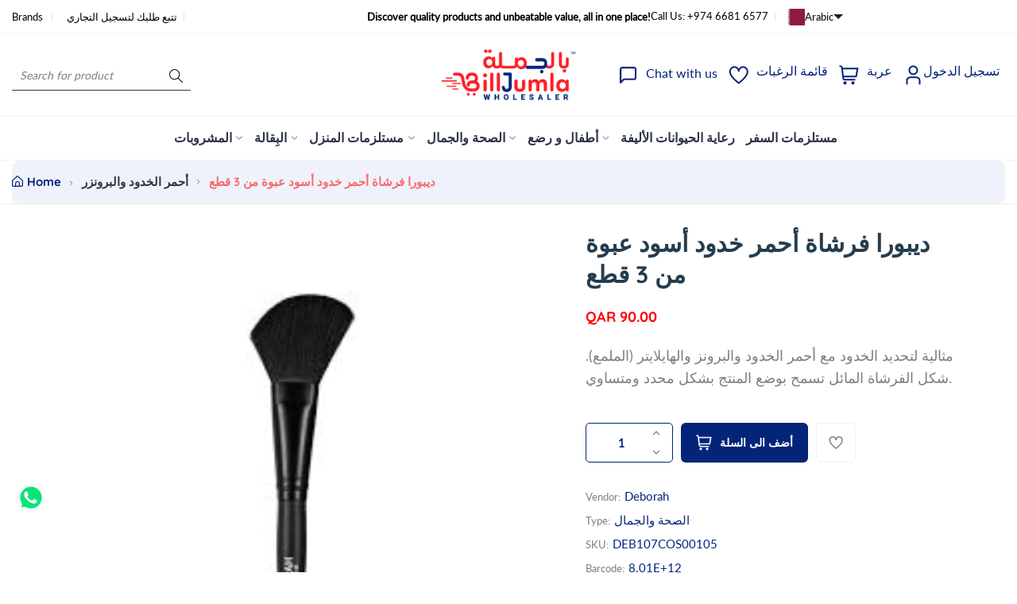

--- FILE ---
content_type: text/javascript; charset=utf-8
request_url: https://www.billjumla.com/ar/products/%D9%81%D8%B1%D8%B4%D8%A7%D8%A9-%D8%A3%D8%AD%D9%85%D8%B1-%D8%A7%D9%84%D8%AE%D8%AF%D9%88%D8%AF-%D8%AF%D9%8A%D8%A8%D9%88%D8%B1%D8%A7-%D8%A8%D8%A7%D9%84%D9%84%D9%88%D9%86-%D8%A7%D9%84%D8%A3%D8%B3%D9%88%D8%AF-%D8%B9%D8%A8%D9%88%D8%A9-%D9%85%D9%86-3-%D9%82%D8%B7%D8%B9.js
body_size: 564
content:
{"id":4542824775780,"title":"ديبورا فرشاة أحمر خدود أسود عبوة من 3 قطع","handle":"فرشاة-أحمر-الخدود-ديبورا-باللون-الأسود-عبوة-من-3-قطع","description":"مثالية لتحديد الخدود مع أحمر الخدود والبرونز والهايلايتر (الملمع). شكل الفرشاة المائل تسمح بوضع المنتج بشكل محدد ومتساوي. ","published_at":"2020-04-13T17:11:33+03:00","created_at":"2020-04-13T17:11:34+03:00","vendor":"Deborah","type":"الصحة والجمال","tags":["CAT: Makeup \u0026 Nails","Cosmetics","Make Up \u0026 Skin Care","Scat: Blush \u0026 Bronzer","Type: Health \u0026 Beauty","Womens"],"price":9000,"price_min":9000,"price_max":9000,"available":true,"price_varies":false,"compare_at_price":null,"compare_at_price_min":0,"compare_at_price_max":0,"compare_at_price_varies":false,"variants":[{"id":31810798387300,"title":"Default Title","option1":"Default Title","option2":null,"option3":null,"sku":"DEB107COS00105","requires_shipping":true,"taxable":true,"featured_image":null,"available":true,"name":"ديبورا فرشاة أحمر خدود أسود عبوة من 3 قطع","public_title":null,"options":["Default Title"],"price":9000,"weight":0,"compare_at_price":null,"inventory_management":"shopify","barcode":"8.01E+12","requires_selling_plan":false,"selling_plan_allocations":[]}],"images":["\/\/cdn.shopify.com\/s\/files\/1\/0143\/1198\/1156\/products\/Deborah_Blush_Brush_1081ada5-d1d0-4bcb-9955-dd425f272624.png?v=1737015395"],"featured_image":"\/\/cdn.shopify.com\/s\/files\/1\/0143\/1198\/1156\/products\/Deborah_Blush_Brush_1081ada5-d1d0-4bcb-9955-dd425f272624.png?v=1737015395","options":[{"name":"Title","position":1,"values":["Default Title"]}],"url":"\/ar\/products\/%D9%81%D8%B1%D8%B4%D8%A7%D8%A9-%D8%A3%D8%AD%D9%85%D8%B1-%D8%A7%D9%84%D8%AE%D8%AF%D9%88%D8%AF-%D8%AF%D9%8A%D8%A8%D9%88%D8%B1%D8%A7-%D8%A8%D8%A7%D9%84%D9%84%D9%88%D9%86-%D8%A7%D9%84%D8%A3%D8%B3%D9%88%D8%AF-%D8%B9%D8%A8%D9%88%D8%A9-%D9%85%D9%86-3-%D9%82%D8%B7%D8%B9","media":[{"alt":"Deborah Blush Brush Black - (Pack of 3) - Billjumla.com","id":6407534379108,"position":1,"preview_image":{"aspect_ratio":1.0,"height":1000,"width":1000,"src":"https:\/\/cdn.shopify.com\/s\/files\/1\/0143\/1198\/1156\/products\/Deborah_Blush_Brush_1081ada5-d1d0-4bcb-9955-dd425f272624.png?v=1737015395"},"aspect_ratio":1.0,"height":1000,"media_type":"image","src":"https:\/\/cdn.shopify.com\/s\/files\/1\/0143\/1198\/1156\/products\/Deborah_Blush_Brush_1081ada5-d1d0-4bcb-9955-dd425f272624.png?v=1737015395","width":1000}],"requires_selling_plan":false,"selling_plan_groups":[]}

--- FILE ---
content_type: text/javascript
request_url: https://www.billjumla.com/cdn/shop/t/33/assets/theme.js?v=122634762463726768071764578202
body_size: 13872
content:
"use strict";function btySlideUp(target,duration=200){target.style.transitionProperty="height, margin, padding",target.style.transitionDuration=duration+"ms",target.style.height=target.offsetHeight+"px",target.offsetHeight,target.style.overflow="hidden",target.style.height=0,target.style.paddingTop=0,target.style.paddingBottom=0,target.style.marginTop=0,target.style.marginBottom=0,window.setTimeout(function(){target.style.display="none",target.style.removeProperty("height"),target.style.removeProperty("padding-top"),target.style.removeProperty("padding-bottom"),target.style.removeProperty("margin-top"),target.style.removeProperty("margin-bottom"),target.style.removeProperty("overflow"),target.style.removeProperty("transition-duration"),target.style.removeProperty("transition-property")},duration)}function btySlideDown(target,duration=200){target.style.removeProperty("display");let display=window.getComputedStyle(target).display;display==="none"&&(display="block"),target.style.display=display;let height=target.offsetHeight;target.style.overflow="hidden",target.style.height=0,target.style.paddingTop=0,target.style.paddingBottom=0,target.style.marginTop=0,target.style.marginBottom=0,target.offsetHeight,target.style.transitionProperty="height, margin, padding",target.style.transitionDuration=duration+"ms",target.style.height=height+"px",target.style.removeProperty("padding-top"),target.style.removeProperty("padding-bottom"),target.style.removeProperty("margin-top"),target.style.removeProperty("margin-bottom"),window.setTimeout(function(){target.style.removeProperty("height"),target.style.removeProperty("overflow"),target.style.removeProperty("transition-duration"),target.style.removeProperty("transition-property")},duration)}function btyToggleDropdown(doc=document){let toggle=doc.querySelectorAll(".toggle-dropdown .dropdown-summary");toggle.length&&toggle.forEach(function(el){let parent=el.parentNode,title=el.querySelector(".summary-info"),mobileTitle=el.parentNode.querySelector(".dropdown-content-title");const clickAnyWhere=function(e){let target=e.target;console.log(target),!(target===el||target.classList.contains("content")||target.closest(".dropdown-summary"))&&(target.classList.contains("tab-head","active")&&(title&&(title.innerText=target.innerText),mobileTitle&&(mobileTitle.innerText=target.innerText)),parent.removeAttribute("open"),document.removeEventListener("click",clickAnyWhere))};el.onclick=function(e){document.addEventListener("click",clickAnyWhere);let aria=el.hasAttribute("aria-expanded");if(parent.hasAttribute("open"))parent.removeAttribute("open"),aria&&el.setAttribute("aria-expanded","false");else{let sibling=parent.parentNode.querySelector(".toggle-dropdown[open]");if(sibling){sibling.removeAttribute("open");let sibAria=sibling.querySelector(".dropdown-summary[aria-expanded]");sibAria&&sibAria.setAttribute("aria-expanded","false")}parent.setAttribute("open",""),aria&&el.setAttribute("aria-expanded","true")}}})}function btyJsonParse(string){try{return JSON.parse(string)}catch{return!1}}function btyRemoveArrayItem(arr=[],item){return!arr.length||!item?[]:arr.filter(function(el){return el!=item})}const btySearchDelay=function(timer=0){return function(callback,ms){clearTimeout(timer),timer=setTimeout(callback,ms)}}();function btyGetImageSrc(img){let canvas=document.createElement("canvas"),context=canvas.getContext("2d");return canvas.width=img.width,canvas.height=img.height,context.drawImage(img,0,0),canvas.toDataURL("image/jpeg",1)}function btyScrollingDetect(){let body=document.body;window.oldScroll>window.scrollY?(body.classList.add("direction-up"),body.classList.remove("direction-down")):(body.classList.remove("direction-up"),body.classList.add("direction-down")),window.oldScroll=window.scrollY}function btyImageLoad(image,image_src,image_key,ele_loading){let newImage=new Image;if(newImage.crossOrigin="anonymous",sessionStorage.getItem(image_key)){image.src=sessionStorage.getItem(image_key);return}image.parentNode.classList.add("loading"),newImage.onload=function(){ele_loading.classList.remove("loading");let renderImage=btyGetImageSrc(newImage);image.src=renderImage,image_key&&sessionStorage.setItem(image_key,renderImage)},newImage.onerror=function(){ele_loading.classList.remove("loading")},newImage.src=image_src}function btySerializeForm(form,type="string"){let obj={},formData=new FormData(form);for(let key of formData.keys())obj[key]=formData.get(key);return type==="string"?JSON.stringify(obj):obj}function btyFetchConfig(type="json"){return{method:"POST",headers:{"Content-Type":"application/json",Accept:"application/"+type}}}function btyFormatPrice(money=0,format=!1){typeof money=="string"&&(money=money.replace(".","")),format===!1&&(format=btyGlobals.money_format);let value="",placeholderRegex=/\{\{\s*(\w+)\s*\}\}/;function defaultOption(opt,def){return typeof opt>"u"?def:opt}function formatWithDelimiters(number,precision,thousands,decimal){if(precision=defaultOption(precision,2),thousands=defaultOption(thousands,","),decimal=defaultOption(decimal,"."),isNaN(number)||number==null)return 0;number=(number/100).toFixed(precision);let parts=number.split("."),dollars=parts[0].replace(/(\d)(?=(\d\d\d)+(?!\d))/g,"$1"+thousands),money2=parts[1]?decimal+parts[1]:"";return dollars+money2}switch(format.match(placeholderRegex)[1]){case"amount":value=formatWithDelimiters(money,2);break;case"amount_no_decimals":value=formatWithDelimiters(money,0);break;case"amount_with_comma_separator":value=formatWithDelimiters(money,2,".",",");break;case"amount_no_decimals_with_comma_separator":value=formatWithDelimiters(money,0,".",",");break;case"amount_with_space_separator":value=formatWithDelimiters(money,2," ",",");break;case"amount_with_period_and_space_separator":value=formatWithDelimiters(money,2," ",".");break;case"amount_no_decimals_with_space_separator":value=formatWithDelimiters(money,0,".","");break;case"amount_with_apostrophe_separator":value=formatWithDelimiters(money,2,"'",".");break}return format.replace(placeholderRegex,value)}function btyPriceHtml(price,compare_price=!1,unit_price=!1,unit_price_measurement={},savePrice=!1){let html="",regularPrice=btyStrings.product.regular_price;return compare_price?(html+='<span class="price">',html+='<span class="sr-only">'+btyStrings.product.sale_price+": </span>",html+=btyFormatPrice(price),html+="</span>",html+='<div class="price-percent-sale">',savePrice&&(html+='<span class="product-sale-label">',html+='<span class="badge on-sale" aria-hidden="true">',html+='<span class="sr-only">'+btyStrings.product.on_sale+": </span>",html+='<span class="saved-price">'+savePrice.toFixed(0)+"</span>%",html+="</span> ",html+=btyStrings.product.off,html+="</span>"),html+='<s class="regular-price">',html+='<span class="sr-only">'+regularPrice+": </span>",html+=btyFormatPrice(compare_price),html+="</s>",html+="</div>"):(html+='<span class="regular-price">',html+='<span class="sr-only">'+regularPrice+": </span>",html+=btyFormatPrice(price),html+="</span>"),unit_price&&(html+='<span class="unit-price">',html+=btyFormatPrice(unit_price)+"/"+unit_price_measurement.quantity_unit,html+="</span>"),html}function btyGetSectionHtml(text="",selector=".shopify-section",html="inner"){let el=new DOMParser().parseFromString(text,"text/html").querySelector(selector);return el?html==="inner"?el.innerHTML:el.outerHTML:""}function btyUpdateHtml(sections,modules){modules.forEach(function(mod){let query=document.querySelectorAll(mod.node);query.length&&query.forEach(function(el){el.innerHTML=btyGetSectionHtml(sections[mod.section],mod.selector)})})}function btyCountdownTime(doc=document){let selectors=doc.querySelectorAll(".countdown-time");selectors.length&&selectors.forEach(function(el){let time=el.getAttribute("data-time"),dayField=el.querySelector(".days"),hourField=el.querySelector(".hours"),minuteField=el.querySelector(".minutes"),secondField=el.querySelector(".seconds");if(!dayField||!hourField||!minuteField||!secondField||isNaN(Date.parse(time)))return;let second=1e3,minute=second*60,hour=minute*60,day=hour*24,init=setInterval(function(){let countDown=new Date(time).getTime(),now=new Date().getTime(),distance=countDown-now,dayInner=Math.floor(distance/day);if(distance<0){el.parentNode.remove(),clearInterval(init);return}dayInner==0&&dayField?dayField.parentNode.remove():dayField.innerText=("0"+dayInner).slice(-2),hourField.innerText=("0"+Math.floor(distance%day/hour)).slice(-2),minuteField.innerText=("0"+Math.floor(distance%hour/minute)).slice(-2),secondField.innerText=("0"+Math.floor(distance%minute/second)).slice(-2),el.parentNode.classList.remove("hidden")},1e3)})}function btyClosePopup(class_name,parent_node){if(!class_name)return;let doc=document.documentElement,button=parent_node?parent_node.querySelector(".close-button"):!1;parent_node&&parent_node.addEventListener("click",function(e){e.target==parent_node&&doc.classList.remove(class_name)}),doc.addEventListener("keyup",function(e){e.keyCode===27&&doc.classList.remove(class_name)}),button&&(button.onclick=function(){doc.classList.remove(class_name)})}function btyDialogSearch(){let actions=document.querySelectorAll(".action-search");if(!actions.length)return;let dialog=document.querySelector(".dialog-search"),input=dialog?dialog.querySelector(".search-input"):!1,button=dialog?dialog.querySelector(".search-button"):!1,result=dialog?dialog.querySelector(".sarch-results"):!1;!input||!button||!result||(actions.forEach(function(el){el.onclick=function(e){e.preventDefault(),input.focus(),input.value.trim()||(result.innerHTML=""),document.documentElement.classList.add("dialog-search-open"),btyClosePopup("dialog-search-open",dialog)}}),input.oninput=function(){btySearchDelay(function(){let value=input.value.trim();if(!value){result.innerHTML="";return}dialog.classList.add("searching");let url=btyGlobals.search_url+"?section_id=search&type="+btyGlobals.search_type+"&options[prefix]=last&options[unavailable_products]="+btyGlobals.search_unavailable+"&limit=6&q="+value;fetch(url).then(function(r){if(r.status!==200)throw console.log("Status Code: "+r.status),r;return r.text()}).then(function(res){result.innerHTML=btyGetSectionHtml(res,".fetch-search")}).catch(function(e){console.error(e)}).finally(function(){dialog.classList.remove("searching")})},300)})}function btyDialogSearchHeader(){let dialog=document.querySelector(".dialog-search-header"),input=dialog?dialog.querySelector(".search-input"):!1,button=dialog?dialog.querySelector(".search-button"):!1,result=dialog?dialog.querySelector(".sarch-results"):!1;if(!input||!button||!result)return;let searchType=dialog.querySelector("#search-type"),searchResult=function(){let value=input.value.trim();if(!value){result.innerHTML="";return}let productType="";searchType&&searchType.value.trim()&&(productType="product_type:"+searchType.value.trim()+" AND "),dialog.classList.add("searching");let url=btyGlobals.search_url+"?section_id=search&type="+btyGlobals.search_type+"&options[prefix]=last&options[unavailable_products]="+btyGlobals.search_unavailable+"&limit=6&q="+productType+value;fetch(url).then(function(r){if(r.status!==200)throw console.log("Status Code: "+r.status),r;return r.text()}).then(function(res){result.innerHTML=btyGetSectionHtml(res,".fetch-search")}).catch(function(e){console.error(e)}).finally(function(){dialog.classList.remove("searching")})};searchType&&(searchType.onchange=searchResult),input.oninput=function(){btySearchDelay(function(){searchResult()},300)}}function btyQuantityButton(doc=document){let buttons=doc.querySelectorAll(".quantity-button");buttons.length&&buttons.forEach(function(el){let eventChange=new Event("change",{bubbles:!0});el.onclick=function(){let input=el.parentNode.querySelector(".quantity-input");if(!input)return;let current=Number(input.value||0),step=Number(input.getAttribute("step")||1),min=Number(input.getAttribute("min")||0),max=Number(input.getAttribute("max")),name=el.name;if(name==="minus"&&current>=step){if(current<=min||current-step<min)return;input.value=current-step}else if(name==="plus"){if(max&&(current>=max||current+step>max))return;input.value=current+step}input.dispatchEvent(eventChange)}})}function btyNavMenu(doc=document){let toggles=doc.querySelectorAll(".toggle-panel"),panel=doc.querySelector(".site-panel"),mainMenuContent=doc.querySelector("#mainMenuContent"),dynamicMenuContent=doc.querySelector("#dynamicMenuContent"),dynamicMenu=doc.querySelector("#mobileDynamicMenu");if(!toggles.length||!panel)return;toggles.forEach(function(toggle){toggle.onclick=function(){this.closest(".sticky-toolbar-mobile-section")?dynamicMenu&&(dynamicMenu.style.display="block",document.body.style.overflow="hidden",document.body.style.position="fixed",document.body.style.width="100%"):(dynamicMenu&&(dynamicMenu.style.display="none"),mainMenuContent&&(mainMenuContent.style.display="block"),dynamicMenuContent&&(dynamicMenuContent.style.display="none"),document.documentElement.classList.add("site-panel-open"),btyClosePopup("site-panel-open",panel))}});const mobileDropdowns=document.querySelectorAll(".mobile-toggle-dropdown");mobileDropdowns.forEach(dropdown=>{const button=dropdown.querySelector(".mobile-dropdown-summary");button&&button.addEventListener("click",function(e){e.preventDefault(),e.stopPropagation(),mobileDropdowns.forEach(other=>{other!==dropdown&&other.classList.remove("active")}),dropdown.classList.toggle("active")}),dropdown.querySelectorAll('button[type="submit"]').forEach(submitBtn=>{submitBtn.addEventListener("click",function(e){this.closest("form")&&console.log("Submitting localization form")})})}),document.addEventListener("click",function(e){e.target.closest(".mobile-toggle-dropdown")||mobileDropdowns.forEach(dropdown=>{dropdown.classList.remove("active")})});let links=doc.querySelectorAll(".site-panel .has-children");links.length&&links.forEach(function(el){el.onclick=function(e){if(e.target.classList.contains("menu-text"))return;e.preventDefault();let menu=el.closest(".toggle-navigation"),parent=el.parentNode,subMenu=parent.querySelector(".sub-menu")||parent.querySelector(".sub-mega-menu");if(!subMenu)return;parent.classList.add("active");let level=Number(subMenu.getAttribute("data-level")||1),back=parent.querySelector(".back");level&&menu.setAttribute("data-level",level),back&&(back.onclick=function(){parent.classList.remove("active"),menu.setAttribute("data-level",level-1)})}})}function btyCookiespopup(doc=document){let cookieAlert=doc.querySelector(".popup-cookies"),acceptCookies=doc.querySelector(".acceptcookies"),overlay=doc.querySelector(".popup-newletter-overlay"),checkbox=doc.querySelector(".js-check-input-popup-newletter"),popup=doc.querySelector(".popup-newletter");if(!cookieAlert||!acceptCookies||!overlay||!checkbox||!popup)return;overlay.onclick=function(e){overlay===e.target&&document.documentElement.classList.remove("popup-newletter-open")},getCookie("popupNewletterCookies")||setTimeout(function(){document.documentElement.classList.add("popup-newletter-open"),btyClosePopup("popup-newletter-open",popup)},1e3),getCookie("acceptCookies")||cookieAlert.classList.add("show"),cookieAlert.offsetHeight,checkbox.onchange=function(){checkbox.checked&&(setCookie("popupNewletterCookies",!0,30),window.dispatchEvent(new Event("cookieAlertAccept")))},acceptCookies.addEventListener("click",function(){setCookie("acceptCookies",!0,30),cookieAlert.classList.remove("show"),window.dispatchEvent(new Event("cookieAlertAccept"))});function setCookie(cname,cvalue,exdays){let d=new Date;d.setTime(d.getTime()+exdays*24*60*60*1e3);let expires="expires="+d.toUTCString();doc.cookie=cname+"="+cvalue+";"+expires+";path=/"}function getCookie(cname){let name=cname+"=",decodedCookie=decodeURIComponent(doc.cookie),ca=decodedCookie.split(";"),lengthca=ca.length;for(var i=0;i<lengthca;i++){for(var c=ca[i];c.charAt(0)===" ";)c=c.substring(1);if(c.indexOf(name)===0)return c.substring(name.length,c.length)}return""}}function btyPopupVisit(doc=document){let overlay=doc.querySelector(".popup-countdown-visit-website-overlay"),popup=doc.querySelector(".popup-countdown-visit-website");!overlay||!popup||(setTimeout(function(){document.documentElement.classList.add("popup-countdown-visit-website-open"),btyClosePopup("popup-countdown-visit-website-open",popup)},1e3),overlay.onclick=function(e){overlay===e.target&&document.documentElement.classList.remove("popup-countdown-visit-website-open")})}const btySliderInstances={};function btySlider(doc=document,event={}){let selectors=doc.querySelectorAll(".theme-slider .swiper");!selectors.length||typeof Swiper>"u"||selectors.forEach(function(el){let section=el.closest(".slider-section"),sectionId=section?section.id.replace("shopify-section-",""):!1,data=section?section.querySelector("[data-slider]"):!1,initialSlide=0;if(data===!1)return;if(Shopify.designMode&&sectionId){let current=Object.keys(event).length?el.querySelector(".swiper-slide[data-"+event.detail.blockId+"]"):!1;current&&(initialSlide=current.getAttribute("data-index")),typeof btySliderInstances[sectionId]<"u"&&btySliderInstances[sectionId].slideTo(initialSlide,500)}if(el.classList.contains("swiper-initialized"))return;let options=btyJsonParse(data.content.textContent);options.initialSlide=initialSlide,options.on.init=function(swp){let currentSlide=swp.wrapperEl.querySelector(".swiper-slide.swiper-slide-active");currentSlide&&currentSlide.classList.add("swiper-slide-ready")},Shopify.designMode&&sectionId?btySliderInstances[sectionId]=new Swiper(el,options):new Swiper(el,options).on("slideChangeTransitionEnd",function(swp){let swiperSlide=swp.wrapperEl.querySelectorAll(".swiper-slide"),currentSlide=swp.wrapperEl.querySelector(".swiper-slide.swiper-slide-active");swiperSlide.length&&swiperSlide.forEach(function(el2){el2.classList.remove("swiper-slide-ready")}),currentSlide&&(currentSlide.classList.add("swiper-slide-ready"),btyAnimationImageLoad(currentSlide))}),data.remove()})}function btyCarousel(doc=document,event={}){let selectors=doc.querySelectorAll(".carousel-swiper .swiper");!selectors.length||typeof Swiper>"u"||selectors.forEach(function(el){let data=el.parentNode.querySelector("[data-options]");if(!data||el.classList.contains("swiper-initialized"))return;let options=btyJsonParse(data.content.textContent);const slider=new Swiper(el,options);data.remove()})}function btyAccountPopup(doc=document){let selectors=doc.querySelectorAll(".action-account"),customer=document.querySelector(".customer-wraper");if(!selectors.length||!customer||document.body.classList.contains("has-account-details"))return;const getStyles=function(el,property="display"){return window.getComputedStyle(el,null).getPropertyValue(property)},getInput=function(parent){return parent.querySelector(".field input")};selectors.forEach(function(el){el.onclick=function(e){e.preventDefault();let login=customer.querySelector(".login"),loginBox=login?login.querySelector("#login-container"):!1,recover=login?login.querySelector("#recover-container"):!1,register=customer.querySelector(".register");!recover||!loginBox||!register||(window.matchMedia("(min-width: 992px)").matches&&(getStyles(register)==="block"?getInput(register).focus():getStyles(recover)==="block"?getInput(recover).focus():getStyles(loginBox)==="block"&&getInput(loginBox).focus()),document.documentElement.classList.add("customer-open"),btyClosePopup("customer-open",customer),customer.onclick=function(e2){let target=e2.target;target.classList.contains("create-account")&&(e2.preventDefault(),login.classList.add("hidden"),register.classList.remove("hidden"),getInput(register).focus()),target.classList.contains("sign-in")&&(e2.preventDefault(),login.classList.remove("hidden"),register.classList.add("hidden"),getInput(loginBox).focus()),target.classList.contains("forgot-password")&&setTimeout(function(){getInput(recover).focus()}),target.classList.contains("login-cancel")&&setTimeout(function(){getInput(loginBox).focus()})})}})}function btyTabNav(){document.addEventListener("keyup",function(e){if(e.which===9){let nav=document.activeElement;if(!nav.closest(".header-navigation"))return;let item=nav.closest(".header-navigation > li");if(item){let oldTabbed=document.querySelectorAll(".tabbed");oldTabbed.length&&oldTabbed.forEach(function(el){el!==item&&el.classList.remove("tabbed")}),item.classList.add("tabbed")}else{let tabbed=document.querySelector(".tabbed");tabbed&&tabbed.classList.remove("tabbed")}}}),document.addEventListener("mousemove",function(e){let tabbed=document.querySelector(".tabbed");tabbed&&(e.target.closest(".tabbed")||tabbed.classList.remove("tabbed"))})}function btyDiffObject(haystack,arr){return arr.every(function(v){return haystack.includes(v)})}function btyCartItemCount(items=1){let count=document.querySelectorAll(".cart-item-count");count.length&&(items=Number(items),count.forEach(function(el){el.innerHTML=items,items<1?el.classList.add("hidden"):el.classList.remove("hidden")}))}function btySelectedVariant(variant,data,slider){for(let opt in data)if(btyDiffObject(Object.values(variant),data[opt].options))return typeof slider=="object"&&Object.keys(slider).length&&data[opt].featured_media&&slider.slideTo(data[opt].featured_media.position-1,500,!1),data[opt]}function btyFetchCart(obj,modules,item){let body=JSON.stringify(obj);fetch(btyGlobals.cart_change_url,{...btyFetchConfig(),body}).then(function(r){if(r.status!==200)throw console.log("Status Code: "+r.status),r;return r.json()}).then(function(res){if(btyCartItemCount(res.item_count),!res.items.length){let cartTable=document.querySelector(".cart-page-section .container"),cartSubtotal=cartTable?cartTable.querySelector(".cart-footer"):!1,sideCartContent=document.querySelector(".side-cart-content"),sideCartFooter=document.querySelector(".side-cart-footer");cartTable&&(cartTable.innerHTML=btyGetSectionHtml(res.sections["main-cart"],".container")),cartSubtotal&&cartSubtotal.remove(),sideCartContent&&(sideCartContent.innerHTML=btyGetSectionHtml(res.sections["side-cart"],".side-cart-content")),sideCartFooter&&sideCartFooter.remove()}if(res.items.filter(e=>e.id===Number(obj.id)).length){let sidecartContent=item.closest(".side-cart-content"),totalPrice=item.querySelector(".totals-item-price");totalPrice&&(totalPrice.innerHTML=btyGetSectionHtml(res.sections["main-cart"],'[data-id="'+obj.id+'"] .totals-item-price')),sidecartContent&&(item.innerHTML=btyGetSectionHtml(res.sections["side-cart"],'[data-id="'+obj.id+'"]'))}else item.remove();btyUpdateHtml(res.sections,modules),btyQuantityButton(),btyUpdateProductQuantity()}).catch(function(e){console.error(e)}).finally(function(){item.classList.remove("updating")})}function btyUpdateProductQuantity(doc=document){let item=doc.querySelectorAll(".product-item[data-id]");if(!item.length)return;let modules=[{node:".cart-totals",section:"main-cart",selector:".cart-totals"},{node:!1,section:"side-cart",selector:!1}];item.forEach(function(el){let id=el.getAttribute("data-id");if(!id)return;let removes=el.querySelectorAll(".product-remove"),inputs=el.querySelectorAll(".quantity-input");inputs.length&&inputs.forEach(function(input){input.onchange=function(){let data,quantity=Number(input.value.trim());el.classList.add("updating"),data={id,quantity,sections:modules.map(s=>s.section),sections_url:window.location.pathname},btyFetchCart(data,modules,el)}}),removes.length&&removes.forEach(function(remove){remove.onclick=function(e){e.preventDefault(),el.classList.add("updating");let data={id,quantity:0,sections:modules.map(s=>s.section),sections_url:window.location.pathname};btyFetchCart(data,modules,el)}})})}function btyCollectionSlide(doc=document){let slide=doc.querySelectorAll(".collection-slide-section .swiper");!slide.length||typeof Swiper>"u"||slide.forEach(function(el){if(el.classList.contains("swiper-initialized"))return;let options={slidesPerView:2,spaceBetween:10,loop:!0,autoHeight:!0,navigation:{nextEl:el.parentNode.querySelector(".swiper-button-next"),prevEl:el.parentNode.querySelector(".swiper-button-prev")},breakpoints:{768:{slidesPerView:3},992:{slidesPerView:el.getAttribute("data-col")||3}}};const swiper=new Swiper(el,options)})}function btyQuickViewVariants(doc=document,slider={}){let selector=doc.querySelector(".product-variants");if(!selector)return;let variants=selector.querySelector("[data-product-variants]"),quantity=selector.querySelector("[data-inventory-quantity]"),field=selector.querySelectorAll(".field-value");if(!field.length||!variants)return;let summary=selector.parentNode,variant_pick={};variants=JSON.parse(variants.textContent),quantity=JSON.parse(quantity.textContent),field.forEach(function(el){el.type==="radio"?el.checked&&(variant_pick[el.name]=el.value):variant_pick[el.name]=el.value,el.onchange=function(){variant_pick[el.name]=el.value;let selected=btySelectedVariant(variant_pick,variants,slider),price=summary.querySelector(".product-price"),labeled=el.parentNode.querySelector(".selected-value"),form=summary.querySelector('[data-type="add-to-cart-form"]'),input=form?form.querySelector(".quantity-input"):!1,productId=form?form.querySelector('[name="id"]'):!1,productLink=summary.querySelector(".product-url"),productUrl=selector?selector.getAttribute("data-url"):!1,button=form?form.querySelector('[name="add"]'):!1,amount=summary.querySelector(".product-sale-label .sale-total"),shareInput=summary.querySelector(".product-share .field-input");if(productUrl&&(productLink&&(productLink.href=productUrl+"?variant="+selected.id),shareInput&&(shareInput.value=window.location.origin+productUrl+"?variant="+selected.id)),price){let savePrice=selected.compare_at_price?100*(selected.compare_at_price-selected.price)/selected.compare_at_price:!1;price.innerHTML=btyPriceHtml(selected.price,selected.compare_at_price,selected.unit_price,selected.unit_price_measurement,savePrice)}if(labeled&&(labeled.innerHTML=el.value),amount)if(selected.compare_at_price){let amountTotal=100*(selected.compare_at_price-selected.price)/selected.compare_at_price;amount.innerHTML=Math.round(amountTotal)+"%",amount.parentNode.classList.remove("hidden")}else amount.parentNode.classList.add("hidden");if(productId&&(productId.value=selected.id),input){let max=quantity.filter(function(e){return e.id===selected.id});if(max.length){let qty=max[0].qty;qty>0?(Number(input.value)>qty&&(input.value=qty),input.setAttribute("max",qty)):input.removeAttribute("max")}else input.removeAttribute("max")}form&&(selected.available?form.classList.remove("disabled"):form.classList.add("disabled")),button&&(selected.available?button.innerHTML=btyStrings.product.add_to_cart:button.innerHTML=btyStrings.product.out_of_stock)}}),btySelectedVariant(variant_pick,variants,slider)}function btyQuickView(doc=document){let box=doc.querySelector(".quick-view"),content=box?box.querySelector(".quick-view-content"):!1,selector=doc.querySelectorAll(".product-quick-view");!content||!selector.length||selector.forEach(function(el){el.onclick=function(e){e.preventDefault();let product_id=el.parentNode.getAttribute("data-id");if(product_id==box.getAttribute("data-id")){document.documentElement.classList.add("quick-view-open");return}document.documentElement.classList.add("quick-view-open"),box.classList.add("loading"),box.setAttribute("data-id",product_id),fetch(el.href+"?sections=quickview").then(function(r){if(r.status!==200)throw console.log("Status Code: "+r.status),r;return r.json()}).then(function(res){content.innerHTML=btyGetSectionHtml(res.quickview),window.Shopify.PaymentButton&&Shopify.PaymentButton.init();let options,gallery=document.querySelector(".quick-view .product-gallery .swiper"),swiper_script=document.querySelector(".quick-view #quick-view-swiper");if(swiper_script&&gallery){options={slidesPerView:1,spaceBetween:10,keyboard:{enabled:!0},navigation:{nextEl:".quick-view .swiper-button-next",prevEl:".quick-view .swiper-button-prev"},pagination:{el:".quick-view .swiper-pagination",type:"bullets",clickable:!0}},import(swiper_script.src).then(function(module){let quickViewSlide=new Swiper(gallery,options);btyQuickViewVariants(box,quickViewSlide)}).catch(function(er){console.log(er)});let swiper=new Swiper(".mySwiper",{spaceBetween:10,slidesPerView:4,freeMode:!0,watchSlidesProgress:!0}),swiper2=new Swiper(".mySwiper2",{spaceBetween:10,navigation:{nextEl:".swiper-button-next",prevEl:".swiper-button-prev"},thumbs:{swiper}})}else btyQuickViewVariants(box,{})}).catch(function(e2){console.error(e2)}).finally(function(){btyProductShare(),btyQuantityButton(),btyAddToCart(),box.classList.remove("loading"),btyClosePopup("quick-view-open",box)})}})}function btyUpdateStorage(key,array,id,type="local"){let storage=type==="local"?localStorage:sessionStorage;if(!storage.getItem(key))storage.setItem(key,JSON.stringify(array));else if(!storage.getItem(key).includes(id)){let parseStorage=btyJsonParse(storage.getItem(key));if(!parseStorage)return;parseStorage.push(id),storage.setItem(key,JSON.stringify(parseStorage))}}function btyVariantsPopup(doc=document,popup){let variants=doc.querySelectorAll(".product-variants");!popup||!variants.length||variants.forEach(function(el){let variantData=el.querySelector("[data-product-variants]"),productId=el.getAttribute("data-id"),select=el.querySelectorAll(".field-value"),imageLink=popup.querySelector('.preview-image [data-id="'+productId+'"]'),image=imageLink?imageLink.querySelector("img"):!1,price=popup.querySelector('[data-id="'+productId+'"] .product-price'),stock=popup.querySelector('[data-id="'+productId+'"] .product-stock-status'),form=popup.querySelector('.form-add-to-cart[data-id="'+productId+'"]'),inputId=form?form.querySelector('[name="id"]'):!1,variantPick={};if(!select.length||(variantData=btyJsonParse(variantData.textContent),!variantData))return;select.forEach(function(sel){variantPick[sel.name]=sel.value,sel.onchange=function(){variantPick[sel.name]=sel.value;let selected=btySelectedVariant(variantPick,variantData);image&&(image.removeAttribute("srcset"),btyImageLoad(image,selected.featured_media.preview_image.src,selected.featured_media.id,image.parentNode)),inputId&&(inputId.value=selected.id),selected.available?(form&&form.classList.remove("disabled"),stock&&(stock.innerHTML=btyStrings.product.in_stock,stock.classList.remove("inventory--low"),stock.classList.add("inventory--high"))):(form&&form.classList.add("disabled"),stock&&(stock.innerHTML=btyStrings.product.out_of_stock,stock.classList.remove("inventory--high"),stock.classList.add("inventory--low")));let fbt_item=sel.closest(".fbt-item");fbt_item&&fbt_item.setAttribute("data-price",selected.price),fbt_item&&fbt_item.setAttribute("data-id",selected.id);let fbt_price2=popup.querySelector('[data-id="'+selected.id+'"] .product-price');fbt_price2&&(fbt_price2.innerHTML=btyPriceHtml(selected.price,selected.compare_at_price)),price&&(price.innerHTML=btyPriceHtml(selected.price,selected.compare_at_price)),btyUpdatePrice()}});let firstSelected=btySelectedVariant(variantPick,variantData);firstSelected.available?(form&&form.classList.remove("disabled"),stock&&(stock.innerHTML=btyStrings.product.in_stock,stock.classList.remove("inventory--low"),stock.classList.add("inventory--high"))):(form&&form.classList.add("disabled"),stock&&(stock.innerHTML=btyStrings.product.out_of_stock,stock.classList.remove("inventory--high"),stock.classList.add("inventory--low"))),price&&(price.innerHTML=btyPriceHtml(firstSelected.price,firstSelected.compare_at_price));let fbt_price=popup.querySelector('[data-id="'+firstSelected.id+'"] .product-price');fbt_price&&(fbt_price.innerHTML=btyPriceHtml(firstSelected.price,firstSelected.compare_at_price))})}function btyUpdatePrice(){let selector=document.querySelector(".product-bought-together"),marked=selector?selector.querySelectorAll(".fbt-item .checkmark:checked"):[],button=selector?selector.querySelector(".total-price"):!1,price=selector?selector.querySelector(".price-unit"):!1;if(!button||!price)return;if(!marked.length){button.classList.add("hidden");return}button.classList.remove("hidden");let total=0;marked.forEach(function(m){total+=Number(m.closest(".fbt-item").getAttribute("data-price"))}),price.innerHTML=btyFormatPrice(total)}function btyBoughtTogether(doc=document){let selector=doc.querySelector(".product-bought-together");if(!selector)return;btyVariantsPopup(selector,selector);let items=selector.querySelectorAll(".fbt-item");items.length&&items.forEach(function(el){let mark=el.querySelector(".checkmark");mark&&(el.addEventListener("click",function(e){e.target.classList.contains("field-value")||e.target.classList.contains("fbt-info-title")||mark.click()}),mark.onchange=function(){btyUpdatePrice()})})}function btySideCart(){let buttons=document.querySelectorAll(".action-cart"),sideCart=document.querySelector(".side-cart");!buttons.length||!sideCart||buttons.forEach(function(el){el.onclick=function(e){e.preventDefault(),document.documentElement.classList.add("side-cart-open"),btyClosePopup("side-cart-open",sideCart)}})}function btyAddToCart(doc=document){let buttons=doc.querySelectorAll(".add-to-cart-button");if(!buttons.length)return;let modules=[{node:".side-cart-inner",section:"side-cart",selector:".side-cart-inner"},{section:"cart-count"}];buttons.forEach(function(button){button.onclick=function(e){if(button.classList.contains("disabled")){e.preventDefault();return}if(button.tagName.toUpperCase()==="A"||(e.preventDefault(),button.classList.contains("add-product-variants")&&window.matchMedia("(max-width: 767px)").matches))return;button.classList.add("loading");let form=button.closest('[data-type="add-to-cart-form"]'),formData=new FormData(form),warning=form.parentNode.querySelector(".product-warning"),config=btyFetchConfig("javascript");config.headers["X-Requested-With"]="XMLHttpRequest",delete config.headers["Content-Type"],formData.append("sections",modules.map(s=>s.section)),formData.append("sections_url",window.location.pathname),config.body=formData,fetch(btyGlobals.cart_add_url,config).then(function(r){return r.json()}).then(function(res){warning&&(warning.innerHTML=res.status?btyGlobals.svg_warning+res.description:""),!res.status&&(btyUpdateHtml(res.sections,modules),btyCartItemCount(btyGetSectionHtml(res.sections["cart-count"],".shopify-section")),setTimeout(function(){document.documentElement.classList.add("side-cart-open")}))}).catch(function(e2){console.error(e2)}).finally(function(){btyQuantityButton(),btyUpdateProductQuantity(),button.classList.remove("loading");let quickAddLoading=doc.querySelector(".quick-add-box .field-item.loading");quickAddLoading&&quickAddLoading.classList.remove("loading"),document.documentElement.classList.remove("quick-view-open"),btyClosePopup("side-cart-open",document.querySelector(".side-cart"));let sideCart=document.querySelector(".side-cart"),closeButton=sideCart?sideCart.querySelector(".side-cart-close"):!1;closeButton&&setTimeout(function(){closeButton.focus()},400)})}})}function btyUpdateCount(array=[],selector=".action-wishlist .item-count"){let count=document.querySelectorAll(selector);count.length&&count.forEach(function(el){el.innerHTML=array.length?array.length:""})}function btyUpdateCountcompare(array=[],selector=".action-compare .item-count"){let count=document.querySelectorAll(selector);count.length&&count.forEach(function(el){el.innerHTML=array.length?array.length:""})}function btyCompare(doc=document){let box=doc.querySelector(".compare-box"),content=box?box.querySelector(".compare-content"):!1,selector=doc.querySelectorAll(".product-compare");if(!content||!selector.length||typeof Storage>"u")return;sessionStorage.getItem("compare-ids")&&(btyJsonParse(sessionStorage.getItem("compare-ids")).forEach(function(id){let compareBtn=doc.querySelector('.product-actions[data-id="'+id+'"] .product-compare'),compareTooltip=compareBtn?compareBtn.querySelector(".tooltip")||compareBtn.querySelector(".action-text"):!1;compareTooltip&&(compareBtn.classList.add("active"),compareTooltip.innerHTML=btyStrings.general.added_compare)}),btyJsonParse(sessionStorage.getItem("compare-ids")).length&&btyUpdateCountcompare(btyJsonParse(sessionStorage.getItem("compare-ids")),".action-compare .item-count"));let ids=JSON.parse(localStorage.getItem("compare-ids"))||[];selector.forEach(function(el){el.onclick=function(e){e.preventDefault();let params,productId=el.parentNode.getAttribute("data-id");if(productId&&!ids.includes(productId)&&ids.push(productId),document.documentElement.classList.add("compare-box-open"),box.classList.add("loading"),ids.length&&productId&&btyUpdateStorage("compare-ids",ids,productId,"session"),!sessionStorage.getItem("compare-ids")){document.documentElement.classList.remove("compare-box-open"),box.classList.remove("loading");return}btyUpdateCountcompare(JSON.parse(sessionStorage.getItem("compare-ids")),".action-compare .item-count"),params=JSON.parse(sessionStorage.getItem("compare-ids")).map(function(id){return"id:"+id}).join(" OR "),fetch("/search?section_id=product-compare&type=product&q="+params).then(function(r){if(r.status!==200)throw console.log("Status Code: "+r.status),r;return r.text()}).then(function(res){content.innerHTML=btyGetSectionHtml(res,".compare-table","outer");let addActive=doc.querySelector('.product-actions[data-id="'+productId+'"] .product-compare'),addTooltip=addActive?addActive.querySelector(".tooltip")||addActive.querySelector(".action-text"):!1;addTooltip&&(addActive.classList.add("active"),addTooltip.innerHTML=btyStrings.general.added_compare)}).catch(function(e2){console.error(e2)}).finally(function(){btyQuantityButton(box),btyAddToCart(box),box.classList.remove("loading"),btyClosePopup("compare-box-open",box),btyVariantsPopup(doc,box);let remove=box.querySelectorAll(".compare-remove");remove.length&&remove.forEach(function(el2){el2.onclick=function(){let listId=sessionStorage.getItem("compare-ids"),currentId=el2.getAttribute("data-id"),td=el2.parentNode,index=Array.prototype.indexOf.call(td.parentNode.childNodes,td)+1,thead=box.querySelector("thead th:nth-child("+index+")"),tbody=box.querySelectorAll("tbody td:nth-child("+index+")"),tfoot=box.querySelector("tfoot td:nth-child("+index+")");listId=btyJsonParse(listId),listId&&(listId=btyRemoveArrayItem(listId,currentId));let resetActive=doc.querySelector('.product-actions[data-id="'+currentId+'"] .product-compare'),resetTooltip=resetActive?resetActive.querySelector(".tooltip")||resetActive.querySelector(".action-text"):!1;if(resetTooltip&&(resetActive.classList.remove("active"),resetTooltip.innerHTML=btyStrings.general.add_compare),btyUpdateCountcompare(listId,".action-compare .item-count"),!listId.length){ids=[],sessionStorage.removeItem("compare-ids"),content.innerHTML='<p class="compare-empty">'+btyStrings.general.compare_empty+"</p>";return}sessionStorage.setItem("compare-ids",JSON.stringify(listId)),thead&&(listId.length<4?(thead.classList.add("td-placeholder"),thead.innerHTML=""):thead.remove()),tbody.length&&tbody.forEach(function(tb){listId.length<4?(tb.closest(".compare-image")?tb.innerHTML=btyGlobals.image_placeholder:tb.innerHTML="",tb.classList.add("td-placeholder")):tb.remove()}),tfoot&&(listId.length<4?(tfoot.classList.add("td-placeholder"),tfoot.innerHTML=""):tfoot.remove())}})})}})}function btyViewWishlist(doc=document){let count=doc.querySelector(".action-wishlist .item-count"),box=doc.querySelector(".wishlist-box"),content=box?box.querySelector(".wishlist-content"):!1,selector=doc.querySelectorAll(".action-wishlist");if(!count||!selector.length||!content||typeof Storage>"u")return;const firstLoadedIds=JSON.parse(localStorage.getItem("wishlist-ids"));firstLoadedIds&&btyUpdateCount(firstLoadedIds),firstLoadedIds&&function(array){if(array.length)for(let i=0,j=array.length;i<j;i++){let button=doc.querySelector('.product-actions[data-id="'+array[i]+'"] .product-wishlist'),tooltip=button?button.querySelector(".tooltip")||button.querySelector(".action-text"):!1;tooltip&&(button.classList.add("active"),tooltip.innerHTML=btyStrings.general.added_wishlist)}}(firstLoadedIds);const removeButtonState=function(product_id){let button=doc.querySelector('.product-actions[data-id="'+product_id+'"] .product-wishlist'),tooltip=button?button.querySelector(".tooltip")||button.querySelector(".action-text"):!1;tooltip&&(button.classList.remove("active"),tooltip.innerHTML=btyStrings.general.add_wishlist)};selector.forEach(function(el){el.onclick=function(e){e.preventDefault(),document.documentElement.classList.add("wishlist-box-open"),box.classList.add("loading");let params=btyJsonParse(localStorage.getItem("wishlist-ids"));params&&params.length&&(params=params.map(function(id){return"id:"+id}).join(" OR ")),params=params?"&q="+params:"",fetch("/search?section_id=product-wishlist&type=product"+params).then(function(r){if(r.status!==200)throw console.log("Status Code: "+r.status),r;return r.text()}).then(function(res){content.innerHTML=btyGetSectionHtml(res,".wishlist-table")}).catch(function(e2){console.error(e2)}).finally(function(){box.classList.remove("loading"),btyQuantityButton(box),btyAddToCart(box),btyVariantsPopup(doc,box),btyClosePopup("wishlist-box-open",box);let remove=content.querySelectorAll(".wishlist-remove");remove.length&&remove.forEach(function(rm){rm.onclick=function(){let ids=JSON.parse(localStorage.getItem("wishlist-ids"))||[],tr=rm.closest("tr"),id=rm.getAttribute("data-id");if(!tr||!id)return;tr.remove();let listId=JSON.parse(localStorage.getItem("wishlist-ids"));if(listId){let filterIds=btyRemoveArrayItem(listId,id);if(btyUpdateCount(filterIds),removeButtonState(id),localStorage.setItem("wishlist-ids",JSON.stringify(filterIds)),!filterIds.length){localStorage.removeItem("wishlist-ids");let table=content.querySelector(".wl-table");table&&(table.innerHTML='<span class="wishlist-empty">'+btyStrings.general.wishlist_empty+"</span>")}}}})})}})}function btyAddWishlist(doc=document){let count=document.querySelector(".action-wishlist .item-count"),selector=doc.querySelectorAll(".product-wishlist");if(!count||!selector.length||typeof Storage>"u")return;let ids=[];selector.forEach(function(el){el.onclick=function(e){e.preventDefault();let state=el.classList.contains("active"),tooltip=el.querySelector(".tooltip"),productId=el.parentNode.getAttribute("data-id"),productCard=el.closest(".product-card")||el.closest(".product-summary-inner"),productImage=productCard?productCard.querySelector(".product-image"):!1,productTitle=productCard?productCard.querySelector(".product-title"):!1,productPrice=productCard?productCard.querySelector(".product-price"):!1,html="";if(!productImage||!productTitle||!productPrice)return;let ids2=JSON.parse(localStorage.getItem("wishlist-ids"))||[];ids2.includes(productId)||ids2.push(productId),btyUpdateStorage("wishlist-ids",ids2,productId);let total=btyJsonParse(localStorage.getItem("wishlist-ids"));state?(el.classList.remove("active"),tooltip&&(tooltip.innerHTML=btyStrings.general.add_wishlist),total=btyRemoveArrayItem(total,productId),localStorage.setItem("wishlist-ids",JSON.stringify(total)),total=btyJsonParse(localStorage.getItem("wishlist-ids"))):(el.classList.add("active"),tooltip&&(tooltip.innerHTML=btyStrings.general.remove_wishlist)),total&&btyUpdateCount(total),btyViewWishlist()}})}function btySwatch(doc=document){let swatch=doc.querySelectorAll(".product-card .swatch");swatch.length&&swatch.forEach(function(el){el.onclick=function(e){e.preventDefault();let src=el.getAttribute("data-src")||"";if(!src)return;let card=el.closest(".product-card"),wrapper=card?card.querySelector(".product-image-wrap"):!1;if(!wrapper)return;let image=wrapper.querySelector(".product-image");if(!image)return;const imageLoadHandle=function(dataSrc,main){let newImage=new Image,variationImg=el.getAttribute("data-key")||!1,mainImg=image.getAttribute("data-key")||!1;if(newImage.crossOrigin="anonymous",main&&(variationImg=mainImg),sessionStorage.getItem(variationImg)){image.src=sessionStorage.getItem(variationImg),image.removeAttribute("srcset");return}if(typeof image.getAttribute("data-loaded")!="string"&&mainImg){let mainImage=new Image;mainImage.crossOrigin="anonymous",mainImage.onload=function(){let renderMainImage=btyGetImageSrc(mainImage);mainImg&&sessionStorage.setItem(mainImg,renderMainImage),image.setAttribute("data-loaded","")},mainImage.src=image.src}wrapper.classList.add("loading"),newImage.onload=function(){wrapper.classList.remove("loading");let renderImage=btyGetImageSrc(newImage);image.src=renderImage,image.removeAttribute("srcset"),variationImg&&sessionStorage.setItem(variationImg,renderImage)},newImage.onerror=function(){wrapper.classList.remove("loading")},newImage.src=dataSrc};if(el.classList.contains("selected")){el.classList.remove("selected"),imageLoadHandle("",!0);return}let oldActive=card.querySelector(".swatch.selected");oldActive&&oldActive.classList.remove("selected"),el.classList.add("selected"),src!=image.src&&imageLoadHandle(src)}})}function btyProductTabs(doc=document,event={}){let selectors=doc.querySelectorAll(".tabs .tab-head");if(!selectors.length)return;selectors.forEach(function(el){let wrap=el.closest(".tabs"),index=el.getAttribute("data-index"),tab=wrap.querySelector('.tab-content[data-index="'+index+'"]');if(tab){if(Shopify.designMode&&Object.keys(event).length){let currentTab=doc.querySelector('.tab-head[data-id="'+event.detail.blockId+'"]');currentTab&&currentTab.click()}el.addEventListener("click",function(){if(el.classList.contains("active"))return;let navActived=wrap.querySelector(".tab-head.active"),tabActived=wrap.querySelector(".tab-content.active");navActived&&navActived.classList.remove("active"),tabActived&&tabActived.classList.remove("active"),el.classList.add("active"),tab.classList.add("active")})}});let dropdown=doc.querySelectorAll(".dropdown-content li");dropdown.length&&dropdown.forEach(function(el){el.addEventListener("click",function(){let parent=el.closest(".tabs"),current=parent.querySelector('.tab-head[data-index="'+el.getAttribute("data-index")+'"]');current&&current.click()})})}class btyAccordion{constructor(el,toggle="summary",view=".details-content"){const accordion=this;accordion.el=el,accordion.summary=el.querySelector(toggle),accordion.content=el.querySelector(view),accordion.animation=null,accordion.isClosing=!1,accordion.isExpanding=!1,accordion.content&&accordion.summary.addEventListener("click",function(e){accordion.onClick(e)})}onClick(e){e.preventDefault();const accordion=this;accordion.el.style.overflow="hidden",accordion.isClosing||!accordion.el.open?accordion.open():(accordion.isExpanding||accordion.el.open)&&accordion.shrink()}shrink(){const accordion=this;accordion.isClosing=!0;let startHeight=accordion.el.offsetHeight+"px",endHeight=accordion.summary.offsetHeight+"px";accordion.animation&&accordion.animation.cancel(),accordion.animation=accordion.el.animate({height:[startHeight,endHeight]},{duration:200,easing:"ease-out"}),accordion.animation.onfinish=function(){accordion.onAnimationFinish(!1)},accordion.animation.oncancel=function(){accordion.isClosing=!1}}open(){const accordion=this;accordion.el.style.height=accordion.el.offsetHeight+"px",accordion.el.open=!0,window.requestAnimationFrame(function(){accordion.expand()})}expand(){const accordion=this;accordion.isExpanding=!0;let startHeight=accordion.el.offsetHeight+"px",endHeight=accordion.summary.offsetHeight+accordion.content.offsetHeight+"px";accordion.animation&&accordion.animation.cancel(),accordion.animation=accordion.el.animate({height:[startHeight,endHeight]},{duration:200,easing:"ease-out"}),accordion.animation.onfinish=function(){accordion.onAnimationFinish(!0)},accordion.animation.oncancel=function(){accordion.isExpanding=!1}}onAnimationFinish(open){const accordion=this;accordion.el.open=open,accordion.animation=null,accordion.isClosing=!1,accordion.isExpanding=!1,accordion.el.removeAttribute("style")}}function btyAccordionHandle(doc=document){let details=doc.querySelectorAll("details");details.length&&details.forEach(function(el){new btyAccordion(el)})}function btyFooterAccordion(doc=document){let headings=doc.querySelectorAll(".footer .footer-block-heading");!headings.length||window.matchMedia("(min-width: 768px)").matches||headings.forEach(function(el){let block=el.parentNode.querySelector(".footer-block");block&&(el.onclick=function(){window.getComputedStyle(block).display==="none"?(btySlideDown(block),el.parentNode.classList.add("open")):(btySlideUp(block),el.parentNode.classList.remove("open"))})})}function btyVideo(doc=document){let selectors=doc.querySelectorAll(".video-item");selectors.length&&selectors.forEach(function(el){el.addEventListener("click",function(){let iframe=el.querySelector("iframe");iframe&&(iframe.src=iframe.getAttribute("data-src"))})})}function MediaAction(el,type="pause"){el||(el=document);let video=el.querySelectorAll(".js-youtube, .js-vimeo, video");video.length&&video.length&&video.forEach(function(vd){vd.tagName.toLowerCase()==="video"?type==="pause"?vd.pause():vd.play():vd.classList.contains("js-youtube")?vd.contentWindow.postMessage('{"event":"command","func":"stopVideo","args":""}',"*"):vd.classList.contains("js-vimeo")&&vd.contentWindow.postMessage('{"method":"pause"}',"*")})}function btyVideoPopup(doc=document){let selectors=doc.querySelectorAll(".play-video"),popupvideo=doc.querySelector(".popup-video"),closevideo=doc.querySelector(".close-popup-video");selectors.length&&(selectors.forEach(function(el){el.addEventListener("click",function(){console.log(1);let iframe=el.parentNode.parentNode.querySelector("iframe");iframe&&(popupvideo.classList.add("show"),iframe.src=iframe.getAttribute("data-src"),setTimeout(function(){console.log(2),iframe.contentWindow.postMessage('{"event":"command","func":"playVideo","args":""}',"*")},100),closevideo.addEventListener("click",function(){let iframe2=closevideo.parentNode.querySelector("iframe");iframe2&&(console.log(3),iframe2.contentWindow.postMessage('{"event":"command","func":"stopVideo","args":""}',"*"),popupvideo.classList.remove("show"))}))})}),popupvideo.addEventListener("click",function(){popupvideo.classList.remove("show")}))}function btyHoverMenu(doc=document){let list=doc.querySelectorAll(".header .menu li");if(list.length)for(var i=0;i<list.length;i++)list[i].addEventListener("mouseover",function(){doc.body.classList.add("menu-open")}),list[i].addEventListener("mouseout",function(){doc.body.classList.remove("menu-open")})}function btyHoverSearch(doc=document){let search=doc.querySelectorAll(".header .search-form-wrap");if(search.length)for(var i=0;i<search.length;i++)search[i].addEventListener("mouseover",function(){doc.body.classList.add("menu-open")}),search[i].addEventListener("mouseout",function(){doc.body.classList.remove("menu-open")})}function btyAddress(doc=document){let selectors=doc.querySelectorAll(".address-box .address-summary");selectors.length&&selectors.forEach(function(el){let items=el.querySelectorAll(".summary-item");items.length<2||items.forEach(function(im,index){im.addEventListener("click",function(e){e.preventDefault();const mobile=window.matchMedia("(max-width: 767px)").matches;let oldActive=el.querySelector(".summary-item.active"),subBox=im.querySelector(".address-sub"),image=el.parentNode.querySelector(".address-content-inner");if(!im.classList.contains("active")){if(oldActive){let oldSubBox=oldActive.querySelector(".address-sub");oldSubBox&&mobile&&btySlideUp(oldSubBox),oldActive.classList.remove("active")}image&&image.setAttribute("data-level",index),im.classList.add("active"),subBox&&mobile&&btySlideDown(subBox)}})})})}function btyPickupAvailability(doc=document,variant_id=!1,pickup=!1){fetch("/variants/"+variant_id+"?section_id=pickup-availability").then(function(r){if(r.status!==200)throw console.log("Status Code: "+r.status),r;return r.text()}).then(function(res){pickup.innerHTML=btyGetSectionHtml(res);let toggle=pickup.querySelector(".toggle-modal");toggle&&(toggle.onclick=function(){document.documentElement.classList.add("pickup-availability-open");let pickupAvailability=toggle.closest(".pickup-availability"),modal=pickupAvailability?pickupAvailability.querySelector(".pickup-availability-modal"):!1;btyClosePopup("pickup-availability-open",modal)})}).catch(function(e){console.error(e)})}function btyPickupAvailabilityInit(doc=document){if(doc.querySelectorAll(".product-variants").length)return;let inner=doc.querySelector(".product-summary-inner[data-selected-id]"),pickup=doc.querySelector(".pickup-availability"),productId=inner?inner.getAttribute("data-selected-id"):!1;!pickup||!productId||btyPickupAvailability(doc,productId,pickup)}function btyProductVariants(doc=document){let selector=doc.querySelectorAll(".product-variants");selector.length&&selector.forEach(function(el){let variants=el.querySelector("[data-product-variants]"),quantity=el.querySelector("[data-inventory-quantity]"),field=el.querySelectorAll(".field-value");if(!field.length||!variants)return;let layout=el.closest('[data-gallery="list"]'),featured=el.closest(".featured-product-product"),image=featured?featured.querySelector(".media-preview"):!1,summary=el.closest(".product-summary"),variant_pick={};variants=JSON.parse(variants.textContent),quantity=JSON.parse(quantity.textContent);let price=summary.querySelector(".product-price"),form=summary.querySelector('[data-type="add-to-cart-form"]'),input=form?form.querySelector(".quantity-input"):!1,productId=form?form.querySelector('[name="id"]'):!1,productUrl=el.getAttribute("data-url"),button=form?form.querySelector('[name="add"]'):!1,pickup=summary.querySelector(".pickup-availability"),amount=summary.querySelector(".product-sale-label .sale-total");field.forEach(function(el2){el2.closest(".product-bought-together")||(el2.type==="radio"?el2.checked&&(variant_pick[el2.name]=el2.value):variant_pick[el2.name]=el2.value,el2.onchange=function(){variant_pick[el2.name]=el2.value;let selected=btySelectedVariant(variant_pick,variants,window.btyMainSlider),labeled=el2.parentNode.querySelector(".selected-value");if(layout){let currentMedia=layout.querySelector('.media-preview-wrap[data-id="'+selected.featured_media.id+'"]');currentMedia&&currentMedia.scrollIntoView({behavior:"smooth"})}if(image&&(image.removeAttribute("srcset"),btyImageLoad(image,selected.featured_image.src,selected.featured_media.id,image.parentNode)),productId&&(productId.value=selected.id),pickup&&btyPickupAvailability(doc,productId.value,pickup),productUrl&&window.history.replaceState({},"",productUrl+"?variant="+selected.id),price){let savePrice=selected.compare_at_price?100*(selected.compare_at_price-selected.price)/selected.compare_at_price:!1;price.innerHTML=btyPriceHtml(selected.price,selected.compare_at_price,selected.unit_price,selected.unit_price_measurement,savePrice)}if(labeled&&(labeled.innerHTML=el2.value),amount)if(selected.compare_at_price){let amountTotal=100*(selected.compare_at_price-selected.price)/selected.compare_at_price;amount.innerHTML=Math.round(amountTotal)+"%",amount.parentNode.classList.remove("hidden")}else amount.parentNode.classList.add("hidden");if(input){let max=quantity.filter(function(e){return e.id===selected.id});if(max.length){let qty=max[0].qty;qty>0?(Number(input.value)>qty&&(input.value=qty),input.setAttribute("max",qty)):input.removeAttribute("max")}else input.removeAttribute("max")}if(form&&(selected.available?form.classList.remove("disabled"):form.classList.add("disabled")),button){let buttonText=form.querySelector(".cart-label");selected.available?buttonText.innerHTML=btyStrings.product.add_to_cart:buttonText.innerHTML=btyStrings.product.out_of_stock}})}),btySelectedVariant(variant_pick,variants,window.btyMainSlider),pickup&&productId&&btyPickupAvailability(doc,productId.value,pickup)})}function btyProductPopup(doc=document){let selectors=doc.querySelectorAll(".product-popup");selectors.length&&selectors.forEach(function(el){let button=el.querySelector(".popup-toggle"),view=el.querySelector(".popup-view"),close=el.querySelector(".popup-close");!button||!view||!close||(button.onclick=function(){button.parentNode.classList.add("open"),view.onclick=function(e){view===e.target&&button.parentNode.classList.remove("open")},document.addEventListener("keyup",function(e){e.keyCode===27&&button.parentNode.classList.remove("open")}),close.onclick=function(){button.parentNode.classList.remove("open")}})})}function btyProductShare(doc=document){let selector=doc.querySelector(".product-share[data-os]");if(!selector)return;let button=selector.querySelector(".share-button"),summary=selector.querySelector("summary"),input=selector.querySelector(".field-input"),message=selector.querySelector(".share-message"),copy=selector.querySelector(".share-button-copy"),close=selector.querySelector(".share-button-close");if(!button||!summary||!copy||!close)return;let closeAction=function(){summary.parentNode.removeAttribute("open"),close.classList.add("hidden"),message.classList.add("hidden"),message.textContent=""};navigator.share?(button.classList.remove("hidden"),button.onclick=function(){navigator.share({url:document.location.href,title:document.title})}):(summary.classList.remove("hidden"),copy.onclick=function(){navigator.clipboard.writeText(input.value).then(function(){message.classList.remove("hidden"),close.classList.remove("hidden"),message.textContent=btyStrings.general.share_success})},document.addEventListener("click",function(e){e.target.closest(".product-share")||closeAction()}),document.addEventListener("keyup",function(e){e.keyCode===27&&closeAction()}),close.onclick=closeAction)}function btySalesNotification(doc=document){let selector=doc.querySelector(".sales-notification");if(!selector)return;let inner=selector.querySelector(".sn-inner"),options=selector.querySelector("[data-options]"),items=selector.querySelector("[data-items]");if(!inner||!options||!items)return;let parseOptions=btyJsonParse(options.content.textContent),parseItems=new DOMParser().parseFromString(items.innerHTML,"text/html");options.remove(),items.remove();let length=parseItems.querySelectorAll(".sn-item");if(!length.length)return;const randomItem=function(arr=[]){return arr[Math.floor(Math.random()*arr.length)]},displayFn=function(){let item=randomItem(length),time=item.querySelector(".sn-time"),customer=item.querySelector(".sn-customer");time&&(time.innerText=randomItem(parseOptions.virtual_times)),customer&&(customer.innerText=randomItem(parseOptions.virtual_customers)+parseOptions.purchased),inner.innerHTML=item.outerHTML;let current=inner.querySelector(".sn-item");if(!current)return;setTimeout(function(){current.classList.add("active")},50),setTimeout(function(){current.insertAdjacentHTML("beforeend",'<span class="underline-animated'+(parseOptions.loading_bar?"":" visibility-hidden")+'"></span>');let animation=current.querySelector(".underline-animated");animation&&animation.addEventListener("animationend",function(){current.classList.add("down")})},300);let closeBtn=current.querySelector(".sn-close");closeBtn&&(closeBtn.onclick=function(){current.classList.add("down")})};let init,timeTotal=parseOptions.time_total*1e3;setTimeout(function(){displayFn(),init=setInterval(displayFn,timeTotal)},parseOptions.time_init*1e3)}function btyStickyToolbarMobile(doc=document){(doc.querySelector(".sticky-toolbar-mobile-section .toolbar-outer[data-direction]")||doc.querySelector(".header.has-sticky"))&&btyScrollingDetect()}function btyScrollToTop(){window.scrollTo(0,0)}function btyCounterNumber(doc=document){let counters=doc.querySelectorAll(".number"),speed=200;counters.forEach(function(counter){const animate=function(){let value=+counter.getAttribute("data-number"),data=+counter.innerText,time=value/speed;data<value?(counter.innerText=Math.ceil(data+time),setTimeout(animate,1)):counter.innerText=value};animate()})}function btyInViewport(el){if(!el)return;let rect=el.getBoundingClientRect();return rect.top>=0&&rect.left>=0&&rect.bottom<=(window.innerHeight||document.documentElement.clientHeight)&&rect.right<=(window.innerWidth||document.documentElement.clientWidth)}function btyStickyHeader(doc=document){let selector=doc.querySelector(".header.has-sticky");if(!selector)return;let stickyContent=selector.querySelector(".sticky-header");if(!stickyContent)return;setTimeout(function(){stickyContent.parentNode.style.height=stickyContent.parentNode.offsetHeight+"px"});const stickyHeader=function(){if(window.scrollY>300?document.body.classList.add("pity"):document.body.classList.remove("pity"),window.scrollY>500?selector.classList.add("scroll-triggered"):selector.classList.remove("scroll-triggered"),window.matchMedia("(max-width: 991px)").matches){stickyContent.parentNode.removeAttribute("style");return}};stickyHeader(),window.onscroll=function(){stickyHeader()}}function scrollFunction(doc=document){doc.addEventListener("scroll",function(){scrollFunction2()});let mybutton=doc.getElementById("btn-back-to-top");function scrollFunction2(){doc.body.scrollTop>20||doc.documentElement.scrollTop>20?mybutton.style.display="flex":mybutton.style.display="none"}mybutton.addEventListener("click",btyScrollToTop2);function btyScrollToTop2(){window.scrollTo(0,0)}}function btyAnimationImageLoad(doc=document){let images=doc.querySelectorAll(".lazy-image");if(!images.length)return;const imgLazyObserver=new IntersectionObserver(function(entries,observer){entries.forEach(function(entry){entry.isIntersecting&&(entry.target.dataset.src&&(entry.target.src=entry.target.dataset.src),entry.target.dataset.srcSet&&(entry.target.srcSet=entry.target.dataset.srcSet),observer.unobserve(entry.target),entry.target.classList.add("lazyloaded"),entry.target.removeAttribute("data-src"),entry.target.removeAttribute("data-srcset"))})},{threshold:0});images.forEach(function(img){imgLazyObserver.observe(img)})}window.addEventListener("scroll",function(){let section=document.querySelector(".counter-number-section");btyInViewport(section)&&btyCounterNumber()}),document.addEventListener("DOMContentLoaded",function(){Shopify.designMode||btySalesNotification(),btyAnimationImageLoad(),btyStickyHeader(),btyAccountPopup(),btyBoughtTogether(),btyCarousel(),btyProductTabs(),btyCountdownTime(),btyNavMenu(),btyCookiespopup(),btyPopupVisit(),btySlider(),btyQuantityButton(),btySideCart(),btyDialogSearch(),btyDialogSearchHeader(),btyAddToCart(),btyTabNav(),btyUpdateProductQuantity(),btyCollectionSlide(),btyQuickView(),btyCompare(),btyAddWishlist(),btyViewWishlist(),btySwatch(),btyAccordionHandle(),btyToggleDropdown(),btyFooterAccordion(),btyVideo(),btyVideoPopup(),btyHoverMenu(),btyHoverSearch(),btyAddress(),btyPickupAvailabilityInit(),btyProductVariants(),btyProductPopup(),btyProductShare(),btyScrollToTop(),btyInViewport(),window.addEventListener("storage",function(e){e.key==="wishlist-ids"&&btyViewWishlist()}),window.addEventListener("scroll",function(){btyStickyToolbarMobile(),btyAnimationImageLoad(),scrollFunction()})}),document.addEventListener("shopify:section:load",function(e){let section=e.target;btyAnimationImageLoad(section),btyNavMenu(section),btyStickyHeader(section),btyCountdownTime(section),btyBoughtTogether(section),btyCarousel(section),btyProductTabs(section),btyAccordionHandle(section),btySlider(section),btyCollectionSlide(section),btyVideo(section),btyAddress(section),btyProductVariants(section),btyProductPopup(section),btyProductShare(section),btyCompare(section),btyAddWishlist(section),btyViewWishlist(section),console.log("Section load.")}),document.addEventListener("shopify:section:unload",function(){console.log("Section unload.")}),document.addEventListener("shopify:section:select",function(e){let section=e.target;btyAnimationImageLoad(section),btyNavMenu(section),btyStickyHeader(section),btySalesNotification(section),btyToggleDropdown(section),btyBoughtTogether(section),btyCarousel(section),btyProductTabs(section),btyCountdownTime(section),btyCompare(section),btyAddWishlist(section),btyViewWishlist(section),btyAccordionHandle(section),btyVideo(section),btyAddress(section),btyProductVariants(section),btyProductPopup(section),btyProductShare(section),console.log("Section select.")}),document.addEventListener("shopify:section:deselect",function(){console.log("Section deselect.")}),document.addEventListener("shopify:block:select",function(e){console.log("Block select.");let section=e.target.closest(".shopify-section");section&&(btyProductTabs(section,e),btySlider(section,e))}),document.addEventListener("shopify:block:deselect",function(){console.log("Block deselect.")});function initMap(){var wrappers=document.querySelectorAll(".map-wrapper");wrappers.forEach(function(wrapper){createMap(wrapper)})}function createMap(wrapper){var mapElement=wrapper.querySelector(".map");if(!(!mapElement||mapElement.classList.contains("leaflet-container"))){var id=mapElement.id,map=L.map(id);map.createPane("labels"),map.getPane("labels").style.zIndex=650,map.getPane("labels").style.pointerEvents="none";var cartodbAttribution='&copy; <a href="https://www.openstreetmap.org/copyright">OpenStreetMap</a> contributors, &copy; <a href="https://carto.com/attribution">CARTO</a>',positron=L.tileLayer("https://{s}.basemaps.cartocdn.com/light_nolabels/{z}/{x}/{y}.png",{attribution:cartodbAttribution}).addTo(map),positronLabels=L.tileLayer("http://{s}.basemaps.cartocdn.com/light_only_labels/{z}/{x}/{y}.png",{pane:"labels"}).addTo(map);map.setView({lat:mapElement.dataset.lat,lng:mapElement.dataset.lng},4);var mapMarker=document.querySelectorAll(".address .item-address");mapMarker.forEach(function(item){L.marker([item.dataset.lat,item.dataset.lng]).addTo(map)})}}initMap(),document.addEventListener("shopify:section:load",function(){initMap()}),document.addEventListener("DOMContentLoaded",function(){document.querySelectorAll(".product-title a").forEach(function(title){const words=title.textContent.trim().split(" ");words.length>20&&(title.textContent=words.slice(0,20).join(" ")+"...")})}),document.addEventListener("DOMContentLoaded",function(){document.querySelectorAll(".menu-item").forEach(function(menuItem){let menuText=menuItem.querySelector(".menu-text");menuText&&menuText.textContent.toLowerCase().includes("hide")&&(menuItem.style.display="none")})}),document.addEventListener("DOMContentLoaded",function(){const level1MenuItems=document.querySelectorAll("#shopify-section-header .menu > .menu-item > a"),allMenuItems=document.querySelectorAll("#shopify-section-header .menu .menu-item > a");function setActiveClass(item){item.classList.add("active")}function removeActiveClass(item){item.classList.remove("active")}function clearAllActiveClasses(){allMenuItems.forEach(removeActiveClass)}allMenuItems.forEach(item=>{if(item.href===window.location.href){setActiveClass(item);let parentMenu=item.closest(".menu-item.has-children");for(;parentMenu;){const parentLink=parentMenu.querySelector("> a");parentLink&&setActiveClass(parentLink),parentMenu=parentMenu.closest(".menu-item.has-children")}}}),allMenuItems.forEach(item=>{item.addEventListener("click",function(){clearAllActiveClasses(),setActiveClass(item);let parentMenu=item.closest(".menu-item.has-children");for(;parentMenu;){const parentLink=parentMenu.querySelector("> a");parentLink&&setActiveClass(parentLink),parentMenu=parentMenu.closest(".menu-item.has-children")}})})});
//# sourceMappingURL=/cdn/shop/t/33/assets/theme.js.map?v=122634762463726768071764578202
